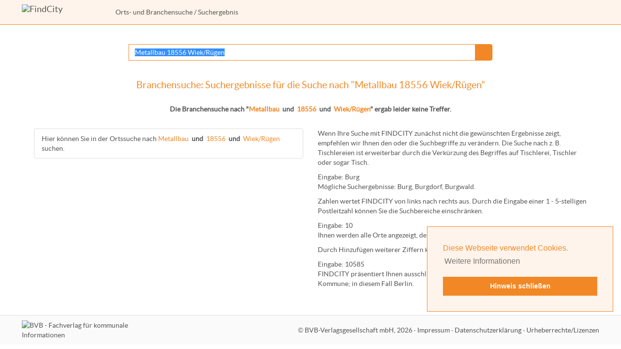

--- FILE ---
content_type: text/html; charset=windows-1252
request_url: https://www.findcity.de/?sm=Firmen&q=Metallbau+18556+Wiek%2FR%FCgen
body_size: 2506
content:
<!DOCTYPE html>
<html lang="de">
<head>
<title>Branchenregister-Suche nach &quot;Metallbau 18556 Wiek/R&uuml;gen&quot; - FindCity</title>
<meta http-equiv="X-UA-Compatible" content="IE=edge">
<meta name="viewport" content="width=device-width, initial-scale=1">
<meta Name="DC.title" content="Branchenregister-Suche nach &quot;Metallbau 18556 Wiek/R&uuml;gen&quot; - FindCity">
<link href="favicon.ico" rel="Shortcut icon">
<meta name="robots" content="INDEX,FOLLOW">
<meta charset="windows-1252">
<meta Name="description" content="Branchenregister-Suche mit der Kommunalen Suchmaschine FindCity.de nach &quot;Metallbau 18556 Wiek/R&uuml;gen&quot;">
<meta name="DC.Description" content="Branchenregister-Suche mit der Kommunalen Suchmaschine FindCity.de nach &quot;Metallbau 18556 Wiek/R&uuml;gen&quot;">
<meta name="keywords" content="FindCity,Kommunale,Suchmaschine,Kommune,Kommunen,Branchenregister,Metallbau,18556,Wiek/R&uuml;gen">
<link href="styles/bootstrap.min.css" rel="stylesheet" type="text/css">
<link href="styles/styles.css" rel="stylesheet" type="text/css">
<script src="scripts/cookieconsent.min.js"></script>
<script>
<!--
window.addEventListener("load", function(){
window.cookieconsent.initialise({
  "palette": {
    "popup": {
      "background": "#fff4eb",
      "text": "#f28825"
    },
    "button": {
      "background": "#f28825",
      "text": "#ffffff"
    }
  },
  "position": "bottom-right",
  "content": {
    "message": "Diese Webseite verwendet Cookies. ",
    "dismiss": "Hinweis schlie&szlig;en",
    "link": "Weitere Informationen",
    "href": "https://www.findcity.de/?s=datenschutz"
  }
})});
//-->
</script>
<script>function bannerAnAus(){
document.getElementById('sonderBanner').setAttribute('href' , 'broschuere/fcbroflip.php?pn=');
}</script></head>
<body>
<p class="unsichtbar hidden-print"><a href="#Inhalt" class="Menu">Gehe zum Inhalt, &uuml;berspringe Men&uuml;s</a></p><nav class="navbar navbar-default navbar-static-top" id="header">
<div class="container-fluid">
<a href="/" class="navbar-brand"><img src="images/logo_findcity.png" width="163" height="30" alt="FindCity" title="FindCity"></a>
<p class="navbar-text text-nowrap" id="breadcrumbs_left"><a href="/">Orts- und Branchensuche</a>&nbsp;/ Suchergebnis</p>
<div class="navbar-header">
<button type="button" class="navbar-toggle collapsed" data-toggle="collapse" data-target="#topmenu" aria-expanded="false">
<span class="sr-only">Men&uuml; anzeigen</span>
<span class="icon-bar"></span>
<span class="icon-bar"></span>
<span class="icon-bar"></span>
</button>
</div>
<div class="collapse navbar-collapse navbar-nav navbar-right" id="topmenu">
<div id="breadcrumbs_menu"><a href="/">Orts- und Branchensuche</a>&nbsp;/ Suchergebnis</div>
</div>
</div>
</nav>
<div class="container" id="content">
<div class="row">
<div id="Mitte" class="col-sm-12">
<a name="Inhalt" class="unsichtbar">&nbsp;</a>
<div id="MitteContent">
<div id="ReadableContent">
<div class="row suchergebnisinput">
<div class="col-sm-2">
</div>
<div class="col-sm-8">
<form action="." method="GET" name="Suche" accept-charset="ISO-8859-1">
<div class="input-group">
<input type="hidden" name="sm" value="Firmen">
<input type="text" class="form-control" id="qsuche" name="q" value="Metallbau 18556 Wiek/R&uuml;gen" placeholder="Branche, Name, Ort oder PLZ">
<span class="input-group-btn"><button class="btn btn-default" id="qsuchebutton" type="submit">&nbsp;</button></span>
</div>
</form>
</div>
<div class="col-sm-2">
</div>
</div>
<h1 class="BalkenOben">Branchensuche: Suchergebnisse für die Suche nach &quot;Metallbau 18556 Wiek/R&uuml;gen&quot;</h1>
<p class="SuchergebnisHinweis"><strong>Die Branchensuche nach &quot;<span class="WortListe">Metallbau</span>&nbsp; <span class="fett">und</span> &nbsp;<span class="WortListe">18556</span>&nbsp; <span class="fett">und</span> &nbsp;<span class="WortListe">Wiek/R&uuml;gen</span>&quot; ergab leider keine Treffer.</strong></p><div class="row">
<div class="col-sm-6">
<div class="list-group"><a href="?q=Metallbau+18556+Wiek%2FR%FCgen" class="list-group-item">Hier k&ouml;nnen Sie in der Ortssuche nach <span class="WortListe">Metallbau</span>&nbsp; <span class="fett">und</span> &nbsp;<span class="WortListe">18556</span>&nbsp; <span class="fett">und</span> &nbsp;<span class="WortListe">Wiek/R&uuml;gen</span> suchen.</a></div></div>
<div class="col-sm-6">
<p>Wenn Ihre Suche mit FINDCITY zun&auml;chst nicht die gew&uuml;nschten Ergebnisse zeigt, empfehlen wir Ihnen den oder die Suchbegriffe zu ver&auml;ndern. Die Suche nach z.&nbsp;B. <span class="SuchHilfeFarbe">Tischlereien</span> ist erweiterbar durch die Verk&uuml;rzung des Begriffes auf <span class="SuchHilfeFarbe">Tischlerei</span>, <span class="SuchHilfeFarbe">Tischler</span> oder sogar <span class="SuchHilfeFarbe">Tisch</span>.</p>
<p>Eingabe: <span class="SuchHilfeFarbe">Burg</span><br>
M&ouml;gliche Suchergebnisse: <span class="SuchHilfeFarbe">Burg</span>, <span class="SuchHilfeFarbe">Burg</span>dorf, <span class="SuchHilfeFarbe">Burg</span>wald.</p>
<p>Zahlen wertet FINDCITY von links nach rechts aus. Durch die Eingabe einer 1&nbsp;- 5-stelligen Postleitzahl k&ouml;nnen Sie die Suchbereiche einschr&auml;nken.</p>
<p>Eingabe: <span class="SuchHilfeFarbe">10</span><br>
Ihnen werden <span class="SuchHilfeFarbe">alle Orte</span> angezeigt, deren <span class="SuchHilfeFarbe">Postleitzahl</span> mit einer&nbsp;<span class="SuchHilfeFarbe">10</span> beginnt.</p>
<p>Durch Hinzuf&uuml;gen weiterer Ziffern k&ouml;nnen Sie den Suchbereich weiter einschr&auml;nken.</p>
<p>Eingabe: <span class="SuchHilfeFarbe">10585</span><br>
FINDCITY pr&auml;sentiert Ihnen ausschlie&szlig;lich die zu dieser Postleitzahl geh&ouml;rende Kommune; in diesem Fall Berlin.</p>
</div>
</div>
</div><!-- ReadableContent //-->
</div><!-- MitteContent //-->
</div><!-- Mitte //-->
</div>
</div>
<div class="container-fluid footerfixed" id="footer"><div class="row">
<div class="col-sm-3 footerlogo hidden-print">
<a href="http://www.bvb-verlag.de/"><img src="images/label_fachverlag.png" width="120" height="40" alt="BVB - Fachverlag f&uuml;r kommunale Informationen" class="LabelFachverlag"></a>
</div>
<div class="col-sm-9 footertext">&copy; <a href="http://www.bvb-verlag.de">BVB-Verlagsgesellschaft&nbsp;mbH, 2026</a><span class="hidden-print"><span class="zeilentrenner">&nbsp;&middot; </span><a href="?s=impressum">Impressum</a>&nbsp;&middot; <a href="?s=datenschutz">Datenschutzerkl&auml;rung</a>&nbsp;&middot; <a href="?s=urheberrechte">Urheberrechte/Lizenzen</a></span></div></div>
</div>
<script><!--
function SetTextFocus() {
    $('#qsuche').focus();
    $('#qsuche').select();
}
var callAfterLoading = 'SetTextFocus';
//--></script>
<script src="scripts/jquery.min.js"></script>
<script src="scripts/bootstrap.min.js"></script>
<script src="scripts/application.js"></script>
</body>
</html>


--- FILE ---
content_type: text/javascript
request_url: https://www.findcity.de/scripts/application.js
body_size: 686
content:
/* global $, callAfterLoading */

$(document).ready(function () {
  if (typeof callAfterLoading !== 'undefined') {
    window[callAfterLoading]();
  }
  resizeBannerArea();
  resizeFooterArea();
  $(window).on('resize', ScreenResize);
  $('#menusuchebutton').on('click', function () {
    setTimeout(function () {
      $('#sucheinkommune').focus();
      $('#sucheinkommune').select();
    }, 50);
  });
});

function smStatus () {
  if ($('input[name=sm]:checked').val() === 'Firmen') {
    $('#infotextsmo').addClass('infotextsmhidden');
    $('#infotextsmb').removeClass('infotextsmhidden');
    $('#qsuche').attr('placeholder', 'Branche, Name, Ort oder PLZ');
  } else {
    $('#infotextsmo').removeClass('infotextsmhidden');
    $('#infotextsmb').addClass('infotextsmhidden');
    $('#qsuche').attr('placeholder', 'Ort oder PLZ');
  }
}

function doResizeFooter () {
  var screensizey = $(window).innerHeight();
  var freesize = screensizey - ($('#content').position().top + $('#content').height()) - $('#footer').height() - 30;
  if (freesize < 0) {
    $('#footer').removeClass('footerfixed');
  } else {
    $('#footer').addClass('footerfixed');
  }
}

function resizeFooterArea () {
  if (navigator.userAgent.indexOf('Safari') !== -1 && navigator.userAgent.indexOf('Chrome') === -1) {
    setTimeout(function () {
      doResizeFooter();
    }, 2000);
  } else {
    doResizeFooter();
  }
}

function resizeBannerArea () {
  if (typeof str_bnrs !== 'undefined') {
    $('#BannerArea').html('<iframe src="../fctoparea.php?mlist=' + str_bnrs + '&mx=' + $(window).innerWidth() + '" width="100%" height="60" name="Banner" marginheight="0" marginwidth="0" frameborder="0" border="0" scrolling="no">Zur Darstellung der Banner sind Frames erforderlich</iframe>');
  }
}

function ScreenResize () {
  resizeBannerArea();
  resizeFooterArea();
}
